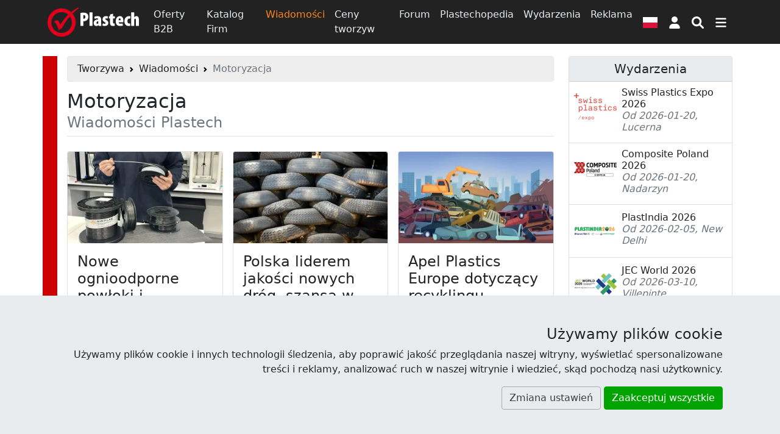

--- FILE ---
content_type: text/html; charset=UTF-8
request_url: https://www.plastech.pl/wiadomosci/tag/motoryzacja-43?page=5
body_size: 20683
content:
<!DOCTYPE html><html lang="pl">
<head>
    <meta charset="UTF-8">
    <meta http-equiv="X-UA-Compatible" content="IE=edge" >
    <meta name="viewport" content="width=device-width, initial-scale=1" >
    <meta name="description" content="Motoryzacja - strona: 5/45 - codzienna porcja informacji z branży tworzyw sztucznych i opakowań. " >
    <meta name="robots" content="index,follow" >
    <meta name="author" content="Plastech" >
    <meta name="referrer" content="unsafe-url" >
    <meta name="host" content="https://www.plastech.pl" >    <title>Motoryzacja - strona: 5/45 - Wiadomości - Wortal Plastech</title>
    <link href="https://s1.plastech.pl/bootstrap5/dist/main.css?3" media="screen, print" rel="stylesheet" type="text/css" >
    <link href="https://www.plastech.pl/wiadomosci/tag/motoryzacja-43?page=6" rel="next" >
    <link href="https://www.plastech.pl/wiadomosci/tag/motoryzacja-43?page=5" rel="canonical" >
    <link href="https://www.plastech.pl/wiadomosci/tag/motoryzacja-43?page=4" rel="prev" >
    <link href="https://s1.plastech.pl/images/favicon.ico" rel="shortcut icon" >
    <link href="https://www.plastech.pl/news/rss" rel="alternate" type="application/rss+xml" title="Plastech - Wiadomości" >
    <link href="https://www.plastech.pl/b2b/rss" rel="alternate" type="application/rss+xml" title="Plastech - Oferty B2B" >
    <link rel="preload" href="https://s1.plastech.pl/bootstrap5/dist/webfonts.css?8" as="style" onload="this.onload=null;this.rel='stylesheet'">
    <noscript><link rel="stylesheet" href="https://s1.plastech.pl/bootstrap5/dist/webfonts.css?8"></noscript>
    
    <script>var $host_plastech=window.location.protocol+"//"+window.location.host;if("www.plastech.biz"==window.location.host){$parts=window.location.pathname.split("/");var $searchLang=["en","de"];void 0!==$parts[1]&&$searchLang.indexOf($parts[1])>=0&&($host_plastech+="/"+$parts[1])} </script>
    <style>
        svg.ic {width: 1.25em; height: 1.25em; fill:#fff;}
        svg.ic:hover {fill: #f88717}
        svg.msoc {width: 2em; height: 2em; fill:#fff;}
        svg.msoc:hover {fill: #f88717}
        a.social {border-radius: 100%; margin-right: .5em; }
        a.social svg{fill: #fff; width: 2.5em; height: 2.5em; padding: .5em;}
        @media print {
         .grecaptcha-badge, #banner1, #banner2{display:none!important;}
        }
    </style>
</head>
<body>

<header id="headtop" class="bg-dark d-print-none">
    <div class="container-md container-fluid px-0 px-sm-2">
        <!-- BAN[:2:] -->    </div>
</header>
<nav class="navbar navbar-dark bg-dark sticky-top navbar-expand-md p-1 flex-column d-print-none">
    <div class="container">
        <a class="navbar-brand p-0" href="https://www.plastech.pl" aria-label="Plastech">
            <svg xmlns="http://www.w3.org/2000/svg" width="150px" height="48px" viewBox="0 0 150 48" role="img">
<title>Plastech</title>
<path fill="#fff" d="M53.917,9.173c1.281-0.255,3.042-0.417,4.739-0.417c2.722,0,4.804,0.321,6.34,1.698
	c1.377,1.185,1.954,3.042,1.954,4.835c0,2.498-0.801,4.291-2.05,5.54c-1.409,1.345-3.65,1.921-5.315,1.921c-0.225,0-0.481,0-0.737,0
	v7.686h-4.931V9.173z M58.848,18.748c0.192,0.032,0.384,0.032,0.577,0.032c1.986,0,2.626-1.473,2.626-3.042
	c0-1.729-0.705-3.01-2.306-3.01c-0.32,0-0.673,0.064-0.897,0.16V18.748z"/>
<path fill="#fff" d="M68.869,8.277h4.963v22.158h-4.963V8.277z"/>
<path fill="#fff" d="M88.112,26.816c0,1.281,0.064,2.53,0.257,3.619H83.95l-0.256-1.506h-0.064
	c-0.929,1.216-2.209,1.761-3.618,1.761c-2.498,0-4.323-2.081-4.323-4.898c0-4.228,3.843-5.892,7.396-5.925v-0.288
	c0-0.864-0.801-1.537-2.081-1.537c-1.377,0-2.434,0.352-3.458,0.96l-0.865-3.299c0.96-0.512,2.946-1.281,5.412-1.281
	c5.476,0,6.02,3.907,6.02,6.948V26.816z M83.245,22.974c-1.441,0.032-2.914,0.608-2.914,2.274c0,1.343,0.801,1.856,1.345,1.856
	c0.513,0,1.185-0.225,1.473-0.928c0.064-0.16,0.096-0.383,0.096-0.641V22.974z"/>
<path fill="#fff" d="M90.832,26.145c0.64,0.384,1.89,0.832,2.977,0.832c0.929,0,1.442-0.32,1.442-1.025
	c0-0.672-0.48-1.024-1.761-1.728c-2.786-1.505-3.202-3.266-3.202-4.546c0-2.946,2.082-5.252,5.539-5.252
	c1.345,0,2.434,0.29,3.362,0.705l-0.769,3.587c-0.607-0.321-1.376-0.609-2.241-0.609c-0.96,0-1.377,0.48-1.377,1.057
	c0,0.544,0.353,0.864,1.793,1.665c2.529,1.376,3.139,3.105,3.139,4.707c0,3.267-2.37,5.092-5.925,5.092
	c-1.375,0-3.041-0.353-3.778-0.897L90.832,26.145z"/>
<path fill="#fff" d="M107.481,10.422v4.259h3.105v3.459h-3.105v6.276c0,1.729,0.768,2.145,1.568,2.145
	c0.417,0,0.737-0.031,1.153-0.096v3.875c-0.64,0.16-1.665,0.289-2.881,0.289c-1.313,0-2.465-0.289-3.298-1.025
	c-0.961-0.865-1.505-2.146-1.505-4.739V18.14h-1.824v-3.459h1.824v-2.817L107.481,10.422z"/>
<path fill="#fff" d="M116.733,24.607c0.064,1.44,1.282,2.305,3.171,2.305c1.249,0,2.337-0.256,3.169-0.512l0.608,3.522
	c-1.153,0.417-2.946,0.705-4.674,0.705c-4.515,0-7.045-2.722-7.045-7.686c0-5.379,3.009-8.518,6.725-8.518
	c3.458,0,5.731,2.37,5.731,7.653c0,1.345-0.063,2.049-0.16,2.53H116.733z M119.968,21.182c0-1.537-0.256-3.203-1.537-3.203
	c-1.249,0-1.698,1.857-1.698,3.203H119.968z"/>
<path fill="#fff" d="M135.848,30.21c-0.383,0.16-1.473,0.417-2.721,0.417c-4.226,0-6.949-2.755-6.949-7.878
	c0-5.027,3.106-8.261,7.654-8.261c1.056,0,1.952,0.225,2.336,0.384l-0.577,3.843c-0.352-0.097-0.832-0.225-1.473-0.225
	c-1.825,0-3.042,1.473-3.042,4.066c0,2.499,1.121,4.067,2.946,4.067c0.576,0,1.057-0.096,1.473-0.289L135.848,30.21z"/>
<path fill="#fff" d="M137.288,8.277h4.964v8.037h0.063c0.384-0.544,0.832-0.96,1.376-1.313c0.609-0.352,1.409-0.577,2.146-0.577
	c3.266,0,4.163,2.851,4.163,6.854v9.158h-4.963v-9.319c0-1.345-0.224-2.529-1.312-2.529c-0.514,0-0.993,0.225-1.281,1.057
	c-0.065,0.224-0.192,0.832-0.192,1.185v9.606h-4.964V8.277z"/>
<path fill-rule="evenodd" clip-rule="evenodd" fill="#E1001A" d="M45.07,6.482c1.073-1.01,5.169-4.044,6.085-4.728L50.21,0.142
	c-1.096,0.595-5.505,3.404-6.699,4.273c-1.193,0.869-4.861,3.429-4.861,3.429c-4.133-3.881-9.469-6.059-15.553-6.059
	C10.376,1.785,0,12.196,0,24.964c0,12.766,10.376,23.178,23.097,23.178c12.722,0,23.097-10.412,23.097-23.178
	c0-5.689-1.84-10.661-5.251-14.702C41.899,9.236,44.024,7.468,45.07,6.482z M39.994,24.964c0,9.398-7.591,17.067-16.896,17.067
	c-9.307,0-16.897-7.668-16.897-17.067c0-9.402,7.591-17.068,16.897-17.068c4.244,0,7.917,1.459,10.89,4.085
	C28.082,17.96,23.864,23.548,20.969,28.45l-0.817-1.848c-1.654-3.679-3.146-5.52-4.476-5.52c-1.6,0-3.343,1.011-5.24,3.04
	c1.122,0.37,2.139,1.146,3.038,2.326c0.908,1.174,1.888,3.014,2.939,5.494l0.737,1.687c0.771,1.886,1.276,3.256,1.501,4.095
	c0.575-0.559,1.67-1.408,3.289-2.534l1.949-1.316c1.547-3.266,3.911-7.2,7.091-11.8c1.804-2.605,3.777-4.802,5.715-7.131
	C38.832,17.8,39.994,21.12,39.994,24.964z"/>
</svg>        </a>
        <div class="collapse navbar-collapse">
            <div class="navbar-nav">
                <a class="nav-link " href="/oferty-b2b">Oferty B2B</a>
                <a class="nav-link " href="/katalog-firm">Katalog Firm</a>
                <a class="nav-link active " aria-current="page" href="/wiadomosci">Wiadomości</a>
                <a class="nav-link d-none d-lg-block" href="/ceny-tworzyw">Ceny tworzyw</a>
                <a class="nav-link d-none d-lg-block" href="/forum-plastech">Forum</a>
                <a class="nav-link d-none d-lg-block" href="/plastechopedia/popularne">Plastechopedia</a>
                <a class="nav-link d-none d-xl-block" href="/targi-wydarzenia">Wydarzenia</a>
                <a class="nav-link d-none d-xxl-block" href="/oferty-pracy/najnowsze">Oferty Pracy</a>
                <a class="nav-link d-none d-xl-block" href="https://www.plastech.pl/advertising">Reklama</a>
            </div>
        </div>
        <button type="button" class="btn px-2" data-bs-toggle="modal" data-bs-target="#FlagModal" aria-label="Wersja językowa">
            <svg xmlns="http://www.w3.org/2000/svg" id="fis-pl" viewBox="0 0 640 480" width="24px" height="18px">
                <g fill-rule="evenodd">
                    <path fill="#fff" d="M640 480H0V0h640z"/>
                    <path fill="#dc143c" d="M640 480H0V240h640z"/>
                </g>
            </svg>
        </button>
            <a id="userProfil" class="btn px-2" style="position: relative" role="button" href="https://www.plastech.pl/user/login">
            <svg class="ic" xmlns="http://www.w3.org/2000/svg" viewBox="0 0 448 512" ><path d="M224 256c70.7 0 128-57.31 128-128s-57.3-128-128-128C153.3 0 96 57.31 96 128S153.3 256 224 256zM274.7 304H173.3C77.61 304 0 381.6 0 477.3c0 19.14 15.52 34.67 34.66 34.67h378.7C432.5 512 448 496.5 448 477.3C448 381.6 370.4 304 274.7 304z"/></svg>
        <span class="visually-hidden"> Logowanie </span>
    </a>


        <button type="button" class="btn px-2" name="nsearch" data-bs-toggle="collapse" data-bs-target="#topmenu" aria-label="Wyszukiwarka">
            <svg class="ic" xmlns="http://www.w3.org/2000/svg" viewBox="0 0 512 512"><path d="M500.3 443.7l-119.7-119.7c27.22-40.41 40.65-90.9 33.46-144.7C401.8 87.79 326.8 13.32 235.2 1.723C99.01-15.51-15.51 99.01 1.724 235.2c11.6 91.64 86.08 166.7 177.6 178.9c53.8 7.189 104.3-6.236 144.7-33.46l119.7 119.7c15.62 15.62 40.95 15.62 56.57 0C515.9 484.7 515.9 459.3 500.3 443.7zM79.1 208c0-70.58 57.42-128 128-128s128 57.42 128 128c0 70.58-57.42 128-128 128S79.1 278.6 79.1 208z"/></svg>
        </button>
        <button type="button" class="btn px-2" data-bs-toggle="collapse" data-bs-target="#topmenu" aria-controls="topmenu" aria-expanded="false" aria-label="Przełącz nawigację">
            <svg class="ic" xmlns="http://www.w3.org/2000/svg" viewBox="0 0 448 512"><path d="M0 96C0 78.33 14.33 64 32 64H416C433.7 64 448 78.33 448 96C448 113.7 433.7 128 416 128H32C14.33 128 0 113.7 0 96zM0 256C0 238.3 14.33 224 32 224H416C433.7 224 448 238.3 448 256C448 273.7 433.7 288 416 288H32C14.33 288 0 273.7 0 256zM416 448H32C14.33 448 0 433.7 0 416C0 398.3 14.33 384 32 384H416C433.7 384 448 398.3 448 416C448 433.7 433.7 448 416 448z"/></svg>
        </button>
    </div>
    <div class="container">
        <div class="navbar navbar-collapse navbar-dark bg-dark p-0">
                <div class="collapse navbar-nav-scroll w-100" id="topmenu">
                    <form class="my-3" id="formSearch" action="/temat/lista" method="get">
                        <div class="input-group align-content-center">
                            <input type="text" class="form-control" autocomplete="off" name="query" id="query"
                                   placeholder="Szukaj">
                            <input type="hidden" value="3" name="dzial">
                            <button class="btn btn-primary" name="msearch" type="submit">
                                <svg class="ic" xmlns="http://www.w3.org/2000/svg" viewBox="0 0 512 512"><path d="M500.3 443.7l-119.7-119.7c27.22-40.41 40.65-90.9 33.46-144.7C401.8 87.79 326.8 13.32 235.2 1.723C99.01-15.51-15.51 99.01 1.724 235.2c11.6 91.64 86.08 166.7 177.6 178.9c53.8 7.189 104.3-6.236 144.7-33.46l119.7 119.7c15.62 15.62 40.95 15.62 56.57 0C515.9 484.7 515.9 459.3 500.3 443.7zM79.1 208c0-70.58 57.42-128 128-128s128 57.42 128 128c0 70.58-57.42 128-128 128S79.1 278.6 79.1 208z"/></svg>
                            </button>
                        </div>
                    </form>
                    <div class="navbar-nav flex-column">
                        <div class="row g-3 row-cols-2 row-cols-md-4">
                            <div class="col">
                                <a class="nav-link " href="/oferty-b2b"><h4>Oferty B2B</h4></a>
                                <a class="nav-link py-1" href="/oferty-b2b/kategoria/Tworzywa-sztuczne-39">Giełda tworzyw</a>
                                <a class="nav-link py-1" href="/oferty-b2b/kategoria/Wtryskarki-9">Wtryskarki</a>
                                <a class="nav-link py-1" href="/oferty-b2b/kategoria/Mlyny-kruszarki-124">Młyny</a>
                                <a class="nav-link py-1 " href="/oferty-b2b/najnowsze-oferty">Najnowsze oferty</a>
                            </div>
                            <div class="col">
                                <a class="nav-link " href="/katalog-firm"><h4>Katalog Firm</h4></a>
                                <a class="nav-link py-1 " href="/katalog-firm/az">Firmy alfabetycznie</a>
                                <a class="nav-link py-1 " href="/katalog-firm/najnowsze-firmy">Najnowsze firmy</a>
                            </div>
                            <div class="col">
                                <a class="nav-link " href="/wiadomosci"><h4>Wiadomości</h4></a>
                                <a class="nav-link py-1 " href="/plastechtv">Plastech TV</a>
                                <a class="nav-link py-1 " href="/targi-wydarzenia">Wydarzenia</a>
                                <a class="nav-link py-1 " href="/targi-wydarzenia/fotoraporty">Fotoraporty</a>
                            </div>
                            <div class="col">
                                <a class="nav-link " href="/ceny-tworzyw"><h4>Ceny tworzyw</h4></a>
                                <a class="nav-link py-1 " href="/ceny-tworzyw/trendy">Porównaj ceny</a>
                            </div>
                            <div class="col">
                                <a class="nav-link " href="/forum-plastech"><h4>Forum</h4></a>
                                <a class="nav-link py-1 " href="/forum-plastech/najnowsze">Najnowsze wątki</a>
                                <a class="nav-link py-1 " href="/forum-plastech/nowe-posty">Nieprzeczytane</a>
                                <a class="nav-link py-1 " href="/forum-plastech/ranking">Ranking</a>
                            </div>
                            <div class="col">
                                <a class="nav-link " href="/plastechopedia/popularne"><h4>Plastechopedia</h4></a>
                                <a class="nav-link py-1 h4" href="/oferty-pracy/najnowsze">Oferty Pracy</a>
                            </div>
                            <div class="col">
                                <a class="nav-link " href="https://www.plastech.pl/advertising"><h4>Reklama</h4></a>
                                <a class="nav-link py-1 " href="https://www.plastech.pl/advertising/zaufali_nam">Przyłącz się do nas</a>
                                <a class="nav-link py-1 " href="https://www.plastech.pl/cart">Zamów reklamę</a>
                                <a class="nav-link py-1 " href="https://www.plastech.pl/aboutus/statistics2">Profil użytkowników</a>
                            </div>
                            <div class="col">
                                <a class="nav-link " href="https://www.plastech.pl/aboutus/contact"><h4>Kontakt</h4></a>
                                <a class="nav-link py-1 " href="https://www.plastech.pl/aboutus">O nas</a>
                                <a class="nav-link py-1 " href="https://www.plastech.pl/aboutus/collab">Współpraca medialna</a>
                                <a class="nav-link py-1 " href="https://www.plastech.pl/aboutus/logo">Do ściągnięcia</a>
                            </div>
                        </div>
                    </div>
                    <hr>
                    <div class="d-flex flex-wrap justify-content-between gap-3 mb-1 align-items-center">
                        <nav class="nav">
        <a class="nav-link plastics active" title="Tworzywa sztuczne"
           href="/tworzywa" aria-current="page">
            <span class="d-none d-md-block">Tworzywa</span>
                        <svg class="iko-plastics" xmlns="http://www.w3.org/2000/svg" width="48px" height="48px" viewBox="0 0 64 64">
                <g id="plastics">
                    <rect x="26.268" y="17.492" width="3.735" height="11.767"/>
                    <rect x="38.11" y="35.006" transform="matrix(0.6757 -0.7372 0.7372 0.6757 -19.4464 43.5595)" width="3.353" height="17.753"/>
                    <rect x="16.308" y="35.689" transform="matrix(-0.6592 -0.752 0.752 -0.6592 -1.9622 83.9779)" width="3.481" height="13.488"/>
                    <circle cx="28.134" cy="35.24" r="6.218"/>
                    <circle cx="28.138" cy="11.483" r="11.483"/>
                    <circle cx="10.308" cy="48.187" r="7.736"/>
                    <path d="M49.376,39.896c6.657,0,12.052,5.396,12.052,12.054c0,6.655-5.395,12.05-12.052,12.05c-6.651,0-12.047-5.395-12.047-12.05 C37.329,45.293,42.725,39.896,49.376,39.896z"/>
                </g>
            </svg>
                        </a>
        <a class="nav-link rubber" title="Guma i kauczuk"
           href="/guma-i-kauczuki" >
            <span class="d-none d-md-block">Guma</span>
                                        <svg class="iko-rubber" xmlns="http://www.w3.org/2000/svg" width="48px" height="48px" viewBox="0 0 64 64">
                                <g id="rubber">
                                <path d="M41.629,0C39,0.214,36.198,0.596,33.518,0.793c-1.435,0.106-2.879,0.281-4.136-0.055C33.264,0.294,37.535,0.237,41.629,0z
                                "/>
                                <path d="M39.759,0.399c0.185,0.133-0.259,0.141-0.454,0.226c-0.199,0.084-0.427,0.197-0.628,0.284
                                c-0.419,0.189-0.892,0.646-1.247,0.679c-1.656,0.165-3.486,0.309-5.272,0.625c-1.739,0.305-3.431,0.579-4.877,0.961
                                c-0.61-0.237-1.133-0.564-1.755-0.794C29.827,1.28,34.742,0.79,39.759,0.399z"/>
                                <path d="M28.983,1.306c-1.096,0.084-2.066,0.392-3.118,0.566c-0.321,0.052-0.728,0.171-1.022,0.171
                                c-0.233,0-0.468-0.126-0.735-0.171c-1.797-0.295-3.662-0.282-5.727-0.284c1.914-0.789,4.921-0.862,7.768-0.736
                                c0.768,0.034,1.564,0.09,2.269,0.226C28.608,1.116,28.882,1.154,28.983,1.306z"/>
                                <path d="M22.236,7.598c-1.257,0.651-2.607,1.209-3.911,1.815c-1.995-0.992-4.123-1.852-7.034-1.926
                                c0.588-0.962,1.309-1.795,2.098-2.552C17.187,4.974,19.961,6.036,22.236,7.598z"/>
                                <path d="M32.955,6.011c0.281,0.042-0.122,0.215-0.116,0.342c-0.527,0.929-1.137,1.774-1.588,2.778
                                c-3.892,0.38-6.937,1.609-9.979,2.835c-0.613-0.379-1.072-0.902-1.643-1.361c-0.18-0.142-0.355-0.276-0.51-0.454
                                C23.238,8.284,27.647,6.699,32.955,6.011z"/>
                                <path d="M17.473,19.847c-1.172,0.793-2.296,1.635-3.4,2.494c-2.19-1.498-4.55-2.822-7.83-3.231
                                c0.298-1.482,0.744-2.812,1.249-4.084c2.213,0.101,4.164,0.932,5.728,1.703C14.884,17.545,16.306,18.708,17.473,19.847z"/>
                                <path d="M27.962,17.691c0.18,0.101,0.027,0.38,0,0.508c-0.25,1.155-0.663,2.718-0.795,4.085c-2.634,0.361-4.847,1.237-6.803,2.269
                                c-0.856,0.452-1.781,0.839-2.496,1.474c-0.957-0.838-1.881-1.708-2.72-2.665C18.784,20.839,22.689,18.58,27.962,17.691z"/>
                                <path d="M16.28,35.044c-0.845,0.949-1.821,1.771-2.721,2.669c-1.031-0.531-2.028-1.115-3.063-1.705
                                c-0.715-0.41-1.576-0.783-2.437-1.132c-0.933-0.383-2.1-0.646-3.344-0.851c-0.067-1.708-0.049-3.383,0.055-5.049
                                C9.796,29.811,13.003,32.462,16.28,35.044z"/>
                                <path d="M26.261,32.945c0.225,0.099,0.101,0.408,0.118,0.566c0.123,1.385,0.047,3.238,0.281,4.539
                                c-3.537,0.432-6.046,1.893-8.392,3.514c-1.133-0.907-2.335-1.748-3.405-2.719C18.08,36.29,21.267,33.718,26.261,32.945z"/>
                                <path d="M6.13,44.457c5.178,0.889,8.999,3.141,12.933,5.273c-0.718,0.686-1.379,1.43-2.216,1.982
                                c-2.936-1.26-5.844-2.543-9.522-3.059C6.879,47.301,6.416,45.971,6.13,44.457z"/>
                                <path d="M28.475,48.257c0.251,0.147,0.259,0.5,0.339,0.734c0.334,0.993,0.777,2.243,1.191,3.235
                                c-1.961,0.131-3.727,0.646-5.334,1.244c-0.295,0.112-0.75,0.32-1.129,0.512c-0.38,0.192-0.757,0.553-1.08,0.567
                                c-0.551,0.022-1.503-0.731-1.986-0.967c-0.725-0.343-1.327-0.603-1.925-0.959C21.197,50.508,24.232,48.783,28.475,48.257z"/>
                                <path d="M10.838,56.023c-0.008-0.049,0.023-0.053,0.056-0.053c5.094,0.668,9.325,2.206,13.723,3.572
                                c-0.125,0.256-0.513,0.361-0.848,0.564c-0.282,0.174-0.587,0.479-0.852,0.508c-0.258,0.037-0.722-0.221-1.19-0.334
                                c-1.144-0.293-2.513-0.551-3.632-0.795c-1.173-0.264-2.378-0.512-3.74-0.688c-0.455-0.056-1.049,0.01-1.362-0.109
                                c-0.288-0.109-0.847-0.947-1.076-1.25C11.453,56.828,11.139,56.389,10.838,56.023z"/>
                                <path d="M35.841,61.24c-1.796-0.074-4.311,0.299-6.349,0.685c-0.239,0.048-0.442,0.168-0.622,0.168
                                c-0.329,0-0.743-0.155-1.08-0.229c-1.031-0.205-2.011-0.515-3.062-0.733c0.167-0.219,0.495-0.305,0.737-0.395
                                c2.316-0.894,4.993-1.709,8.225-1.816C34.396,59.701,35.125,60.467,35.841,61.24z"/>
                                <path d="M18.096,62.432c4.093,0.188,8.274,0.77,12.478,1.025c-2.714-0.033-5.713-0.18-8.448-0.339
                                C20.571,63.018,19.21,62.932,18.096,62.432z"/>
                                <path d="M39.589,63.507c-3.667,0.155-7.65,0.229-10.887-0.337c1.794-0.271,4.081-0.591,6.231-0.738
                                c0.725-0.045,1.664-0.218,2.383-0.057c0.34,0.08,0.707,0.443,1.08,0.627C38.818,63.207,39.193,63.364,39.589,63.507z"/>
                                <path d="M41.4,63.965c-1.114,0.113-2.308-0.086-3.629-0.057C38.917,63.766,40.244,63.932,41.4,63.965z"/>
                                <path d="M43.498,0.852c3.371-0.013,5.924,1.906,7.83,3.914c0.227,0.241,0.398,0.564,0.623,0.85
                                c0.218,0.289,0.486,0.51,0.679,0.793c1.127,1.661,2.339,3.76,3.124,5.671c0.57,1.401,0.989,2.852,1.469,4.422
                                c1.319,4.292,2.103,9.915,2.103,15.425c0,5.856-0.714,10.964-2.048,15.534c-0.733,2.54-1.633,5.048-2.891,7.262
                                c-0.091,0.16-0.129,0.35-0.223,0.508c-0.164,0.287-0.367,0.554-0.568,0.908c-0.582,1.034-1.361,2.012-2.154,2.951
                                c-1.711,2.02-4.256,4.053-7.545,4.135c-3.078,0.082-5.961-1.771-7.764-3.853c-2.354-2.707-4.008-5.819-5.275-9.412
                                c-0.765-2.172-1.322-4.47-1.815-6.978c-1.242-6.325-1.42-14.728-0.115-21.491c0.318-1.632,0.636-3.301,1.079-4.763
                                c1.774-5.887,4.235-11.267,8.958-14.459C40.182,1.447,41.874,0.857,43.498,0.852z M51.381,43.744
                                c0.383-1.083,0.625-2.307,0.908-3.532c1.546-6.794,0.943-16.2-1.248-21.458c-0.299-0.719-0.57-1.341-0.854-1.867
                                c-0.859-1.618-1.674-2.787-2.891-3.798c-0.599-0.499-0.915-0.711-1.643-0.931c-0.536-0.164-1.481-0.265-2.043-0.133
                                c-0.327,0.076-0.838,0.141-1.247,0.332c-0.563,0.263-1.3,0.964-1.757,1.401c-0.27,0.258-0.432,0.603-0.682,0.931
                                c-0.125,0.164-0.285,0.25-0.398,0.399c-0.353,0.482-0.623,1.01-0.905,1.535c-0.315,0.589-0.481,1.11-0.733,1.732
                                c-0.08,0.193-0.218,0.351-0.287,0.534c-0.467,1.205-0.729,2.379-1.078,3.797c-0.623,2.55-0.963,5.713-0.963,8.861
                                c0,6.604,1.239,11.727,3.402,15.73c0.503,0.93,1.227,1.858,1.928,2.531c0.846,0.817,1.898,1.568,3.346,1.601
                                c2.008,0.042,2.965-1.123,4.136-2.063C49.499,47.811,50.585,46.008,51.381,43.744z"/>
                                </g>
                            </svg>
                                        </a>
        <a class="nav-link composites" title="Kompozyty i materiały kompozytowe"
           href="/kompozyty" >
            <span class="d-none d-md-block">Kompozyty</span>
                                    <svg class="iko-composites" xmlns="http://www.w3.org/2000/svg" width="48px" height="48px" viewBox="0 0 64 64">
                            <g id="composites">
                                <path fill="none" d="M40.66,40.391c0.552-0.494,1.125-0.961,1.732-1.383l11.765,20.014l2.532-2.246l-9.157-29.107
                                c-0.208-0.651-0.074-1.202,0.558-1.777l7.52-6.799c1.317-1.193,5.807-6.635,3.684-8.509c-0.184-0.268-0.633-0.401-1.303-0.401
                                c-1.901,0-4.956,1.438-8.079,3.85L49.76,14.1l-1.265,1.138l-2.938,2.612l-3.199,2.881c-0.637,0.569-1.252,0.689-1.976,0.501
                                L8.026,12.995l-2.492,2.247l19.054,9.093c-0.632,0.426-1.242,0.895-1.843,1.379l15.292,4.322L40.66,40.391z"/>
                                <path d="M62.27,7.968c-1.164-1.031-2.609-1.508-4.28-1.508c-1.753,0-3.58,0.469-5.552,1.449c-1.94,0.965-3.683,1.92-5.209,3.257
                                h-0.076c-0.299,0-1.226,1.064-2.828,2.508c-1.6,1.441-2.939,2.659-4.021,3.698L7.953,9.071c-0.773-0.2-1.448,0.005-1.971,0.473
                                l-5.401,4.824c-0.486,0.434-0.65,0.938-0.555,1.577c0.086,0.633,0.444,1.075,1.079,1.374l17.639,8.371l0.882-0.859l3.119,0.883
                                c0.602-0.484,1.211-0.953,1.843-1.379L5.534,15.241l2.492-2.247l32.354,8.238c0.724,0.188,1.338,0.068,1.976-0.501l3.199-2.881
                                l2.938-2.612l1.265-1.138l0.151-0.068c3.123-2.412,6.178-3.85,8.079-3.85c0.67,0,1.119,0.133,1.303,0.401
                                c2.123,1.875-2.365,7.316-3.684,8.509l-7.52,6.799c-0.632,0.575-0.765,1.125-0.559,1.777l9.158,29.107l-2.533,2.246L42.393,39.008
                                c-0.607,0.422-1.181,0.889-1.732,1.383l1.568,6.188l9.66,16.43c0.334,0.574,0.821,0.891,1.523,0.975
                                c0.714,0.084,1.265-0.137,1.748-0.574l5.329-4.79c0.558-0.5,0.772-1.079,0.558-1.771l-9.236-29.113l6.701-6.029
                                c1.154-1.038,2.434-2.438,3.729-4.559c0.646-1.064,1.128-2.108,1.451-3.149C64.323,11.959,64.048,9.548,62.27,7.968z"/>
                                <path d="M44.859,46.755l-1.651-6.879l-2.76-11.51l-16.883-5.004l-3.443-1.023l-0.991,0.939L4.738,36.932l4.943,20.615
                                l20.329,6.029l15.383-14.594L44.859,46.755z M28.93,59.072l-15.89-4.713L9.176,38.245l11.251-10.669l0.774-0.734l2.691,0.795
                                l13.197,3.915l2.157,8.996l1.291,5.378l0.417,1.742L28.93,59.072z"/>
                            </g>
                        </svg>
                                </a>
        <a class="nav-link dyes" title="Barwniki i dodatki do tworzyw sztucznych"
           href="/barwniki-i-dodatki" >
            <span class="d-none d-md-block">Dodatki</span>
                                        <svg class="iko-dyes" xmlns="http://www.w3.org/2000/svg" width="48px" height="48px" viewBox="0 0 64 64">
                                <g id="dyes">
                                    <path d="M58.451,46.475L43,20.961V0h-4v22.06l15.753,26.478c1.267,2.223,1.479,4.854,0.093,7.01C53.443,57.73,51.154,59,48.411,59
                                    H15.967c-2.742,0-5.315-1.27-6.717-3.453c-1.39-2.164-1.578-4.839-0.306-7.053L24,22.06V0h-5v20.961L4.744,46.475
                                    c-2.049,3.565-1.754,8.202,0.48,11.672C7.44,61.593,11.672,64,15.972,64h32.446c4.299,0,7.932-2.407,10.148-5.854
                                    C60.794,54.674,60.494,50.039,58.451,46.475z"/>
                                    <path d="M36.366,49.41c0.901,3.158,4.19,4.984,7.353,4.079c3.161-0.897,4.989-4.196,4.079-7.354
			                        c-0.901-3.156-4.19-4.98-7.354-4.084C37.29,42.955,35.464,46.247,36.366,49.41z"/>
                                    <circle cx="22.255" cy="47.768" r="5.949"/>
                                    <path d="M33.587,38.479c2.704-0.769,4.269-3.592,3.49-6.288c-0.771-2.697-3.577-4.261-6.287-3.496
			                        c-2.698,0.776-4.26,3.591-3.487,6.295C28.072,37.691,30.889,39.251,33.587,38.479z"/>
                                </g>
                            </svg>
                                        </a>
        <a class="nav-link bioplastics" title="Biotworzywa"
           href="/biotworzywa" >
            <span class="d-none d-md-block">Biotworzywa</span>
                                    <svg class="iko-bioplastics" xmlns="http://www.w3.org/2000/svg" width="48px" height="48px" viewBox="0 0 64 64">
                            <g id="bioplastics">
                                <path d="M59.712,15.995L31.997,0L4.284,16v32l27.713,16l27.719-16L59.712,15.995z M31.997,59.234l-7.689-4.438
                                c0.299-4.08,1.324-7.354,1.324-7.354c4.369-0.252,11.586-1.454,14.771-6.707c4.234-6.98-0.571-16.254,6.123-24.727
                                c1.568-1.972-19.571,1.872-27.076,12.109c-5.53,7.558-2.034,14.374-0.645,16.861c4.61-15.54,19.186-21.266,19.186-21.266
                                S22.91,37.572,21.065,52.922L8.411,45.617V18.38L31.997,4.765l23.59,13.615l0.004,27.237L31.997,59.234z"/>
                            </g>
                        </svg>
                                    </a>
</nav>





                        <div class="nav">
                            <a href="https://www.facebook.com/Plastech" class="nav-link p-3" rel="external">
                                <svg class="msoc" xmlns="http://www.w3.org/2000/svg" viewBox="0 0 448 512"><path d="M400 32H48A48 48 0 0 0 0 80v352a48 48 0 0 0 48 48h137.25V327.69h-63V256h63v-54.64c0-62.15 37-96.48 93.67-96.48 27.14 0 55.52 4.84 55.52 4.84v61h-31.27c-30.81 0-40.42 19.12-40.42 38.73V256h68.78l-11 71.69h-57.78V480H400a48 48 0 0 0 48-48V80a48 48 0 0 0-48-48z"/></svg>
                            </a>
                            <a href="https://www.linkedin.com/company/plastech-pl" class="nav-link p-3" rel="external">
                                <svg class="msoc" xmlns="http://www.w3.org/2000/svg" viewBox="0 0 448 512"><path d="M416 32H31.9C14.3 32 0 46.5 0 64.3v383.4C0 465.5 14.3 480 31.9 480H416c17.6 0 32-14.5 32-32.3V64.3c0-17.8-14.4-32.3-32-32.3zM135.4 416H69V202.2h66.5V416zm-33.2-243c-21.3 0-38.5-17.3-38.5-38.5S80.9 96 102.2 96c21.2 0 38.5 17.3 38.5 38.5 0 21.3-17.2 38.5-38.5 38.5zm282.1 243h-66.4V312c0-24.8-.5-56.7-34.5-56.7-34.6 0-39.9 27-39.9 54.9V416h-66.4V202.2h63.7v29.2h.9c8.9-16.8 30.6-34.5 62.9-34.5 67.2 0 79.7 44.3 79.7 101.9V416z"/></svg>
                            </a>
                            <a href="https://www.youtube.com/plastechtv" class="nav-link p-3" rel="external">
                                <svg class="msoc" xmlns="http://www.w3.org/2000/svg" viewBox="0 0 448 512"><path d="M186.8 202.1l95.2 54.1-95.2 54.1V202.1zM448 80v352c0 26.5-21.5 48-48 48H48c-26.5 0-48-21.5-48-48V80c0-26.5 21.5-48 48-48h352c26.5 0 48 21.5 48 48zm-42 176.3s0-59.6-7.6-88.2c-4.2-15.8-16.5-28.2-32.2-32.4C337.9 128 224 128 224 128s-113.9 0-142.2 7.7c-15.7 4.2-28 16.6-32.2 32.4-7.6 28.5-7.6 88.2-7.6 88.2s0 59.6 7.6 88.2c4.2 15.8 16.5 27.7 32.2 31.9C110.1 384 224 384 224 384s113.9 0 142.2-7.7c15.7-4.2 28-16.1 32.2-31.9 7.6-28.5 7.6-88.1 7.6-88.1z"/></svg>
                            </a>
                            <a href="https://twitter.com/Plastech_pl" class="nav-link p-3" rel="external">
                                <svg class="msoc" xmlns="http://www.w3.org/2000/svg" viewBox="0 0 448 512"><path d="M400 32H48C21.5 32 0 53.5 0 80v352c0 26.5 21.5 48 48 48h352c26.5 0 48-21.5 48-48V80c0-26.5-21.5-48-48-48zm-48.9 158.8c.2 2.8.2 5.7.2 8.5 0 86.7-66 186.6-186.6 186.6-37.2 0-71.7-10.8-100.7-29.4 5.3.6 10.4.8 15.8.8 30.7 0 58.9-10.4 81.4-28-28.8-.6-53-19.5-61.3-45.5 10.1 1.5 19.2 1.5 29.6-1.2-30-6.1-52.5-32.5-52.5-64.4v-.8c8.7 4.9 18.9 7.9 29.6 8.3a65.447 65.447 0 0 1-29.2-54.6c0-12.2 3.2-23.4 8.9-33.1 32.3 39.8 80.8 65.8 135.2 68.6-9.3-44.5 24-80.6 64-80.6 18.9 0 35.9 7.9 47.9 20.7 14.8-2.8 29-8.3 41.6-15.8-4.9 15.2-15.2 28-28.8 36.1 13.2-1.4 26-5.1 37.8-10.2-8.9 13.1-20.1 24.7-32.9 34z"/></svg>
                            </a>
                        </div>
                    </div>
                </div>
            </div>
        </div>
</nav>
<main id="site">
    <!-- BAN[:14:] -->    <div class="container-md">
        <div class="row">
            <div class="col-lg-9 px-xxl-5 px-xl-3 plastics-br" id="content">
                <!-- BAN[:3:] --><nav class="d-print-none" aria-label="breadcrumb"><ol class="breadcrumb alert alert-secondary py-2"><li class="breadcrumb-item"><a href="https://www.plastech.pl/tworzywa" title="Tworzywa sztuczne">Tworzywa</a></li>   <li class="breadcrumb-item"><a href="/wiadomosci">Wiadomości</a></li>  <li class="breadcrumb-item active" aria-current="page">Motoryzacja</li></ol></nav>                <h1 class="border-bottom mb-4 pb-2 lh-1">
    Motoryzacja <br><small class="text-muted h3">Wiadomości Plastech</small>
</h1>

<div id="newslist" class="row row-cols-xl-3 row-cols-sm-2 row-cols-1 g-sm-3 g-1">
    <div class="col">
    <article class="card h-100" itemscope itemtype="http://schema.org/Article">
                        <img src='https://res.cloudinary.com/plast/image/upload/c_fill,d_default.png,dpr_auto,f_auto,g_auto:classic,h_186,q_auto,w_314/v1/plastech/images/news/20917/neocomp-2.jpg' alt='Nowe ognioodporne powłoki i kompozyty dla budownictwa i mobilności' class='card-img-top img-fluid' height='186' itemprop='image' width='314'>                    <div class="card-body">
            <h2 class="card-title h3" itemprop="name">
                <a class="stretched-link" href="/wiadomosci/Nowe-ognioodporne-powloki-i-kompozyty-dla-budownictwa-i-20917">
                    Nowe ognioodporne powłoki i kompozyty dla budownictwa i mobilności                </a>
            </h2>
            <p class="card-text"><span itemprop="description">Aimplas opracowuje zrównoważone powłoki ognioodporne i kompozyty, które zwiększają bezpieczeństwo w budownictwie oraz transporcie, wykorzystując innowacyjne technologie i ekologiczne procesy produkcji.</span></p>
        </div>
        <div class="card-footer small text-muted">
            <time itemprop="datePublished">
                2025-07-30            </time>
                    </div>
    </article>
</div><div class="col">
    <article class="card h-100" itemscope itemtype="http://schema.org/Article">
                        <img src='https://res.cloudinary.com/plast/image/upload/c_fill,d_default.png,dpr_auto,f_auto,g_auto:classic,h_186,q_auto,w_314/v1/plastech/images/news/20884/pexels-magda-ehlers-pexels-1301410.jpg' alt='Polska liderem jakości nowych dróg, szansa w zużytych oponach' class='card-img-top img-fluid' height='186' itemprop='image' width='314'>                    <div class="card-body">
            <h2 class="card-title h3" itemprop="name">
                <a class="stretched-link" href="/wiadomosci/Polska-liderem-jakosci-nowych-drog-szansa-w-zuzytych-20884">
                    Polska liderem jakości nowych dróg, szansa w zużytych oponach                </a>
            </h2>
            <p class="card-text"><span itemprop="description">Trwałe, o dużej przyczepności, odporne na temperatury, a przy budowie obciążone mniejszym śladem węglowym - takie są nowoczesne drogi. Technologie niezbędne do ich budowy wdrażają polscy inżynierowie, wykorzystując do tego surowce pochodzące z recyklingu. Zużyte opony, bo to one wzbogacają mieszanki asfaltowe, mogą nadal służyć bezpieczeństwu kierowców.</span></p>
        </div>
        <div class="card-footer small text-muted">
            <time itemprop="datePublished">
                2025-07-21            </time>
                    </div>
    </article>
</div><div class="col">
    <article class="card h-100" itemscope itemtype="http://schema.org/Article">
                        <img src='https://res.cloudinary.com/plast/image/upload/c_fill,d_default.png,dpr_auto,f_auto,g_auto:classic,h_186,q_auto,w_314/v1/plastech/images/news/20832/shutterstock-2249708769.jpg' alt='Apel Plastics Europe dotyczący recyklingu pojazdów wycofanych z eksploatacji' class='card-img-top img-fluid' height='186' itemprop='image' width='314'>                    <div class="card-body">
            <h2 class="card-title h3" itemprop="name">
                <a class="stretched-link" href="/wiadomosci/Apel-Plastics-Europe-dotyczacy-recyklingu-pojazdow-20832">
                    Apel Plastics Europe dotyczący recyklingu pojazdów wycofanych z eksploatacji                </a>
            </h2>
            <p class="card-text"><span itemprop="description">Przyjmując z zadowoleniem apel Parlamentu Europejskiego o ustanowienie celu  zawartości recyklatów w elementach z tworzyw sztucznych na poziomie 20% w nowych pojazdach, uważamy jednocześnie, że propozycja Komisji Europejskiej wynosząca 25% jest nie tylko możliwa do zrealizowania, ale także konieczna. </span></p>
        </div>
        <div class="card-footer small text-muted">
            <time itemprop="datePublished">
                2025-07-04            </time>
                    </div>
    </article>
</div><div class="col">
    <article class="card h-100" itemscope itemtype="http://schema.org/Article">
                        <img src='https://res.cloudinary.com/plast/image/upload/c_fill,d_default.png,dpr_auto,f_auto,g_auto:classic,h_186,q_auto,w_314/v1/plastech/images/news/20820/fiat-grande-panda-material-prasowy.jpg' alt='Marka Fiat wprowadza auto wyprodukowane z wykorzystaniem materiałów z recyklingu opakowań' class='card-img-top img-fluid' height='186' itemprop='image' width='314'>                    <div class="card-body">
            <h2 class="card-title h3" itemprop="name">
                <a class="stretched-link" href="/wiadomosci/Marka-Fiat-wprowadza-auto-wyprodukowane-z-wykorzystaniem-20820">
                    Marka Fiat wprowadza auto wyprodukowane z wykorzystaniem materiałów z recyklingu opakowań                </a>
            </h2>
            <p class="card-text"><span itemprop="description">Każdy model Fiat Grande Panda zawiera elementy wykonane z materiałów z recyklingu odpowiadające 140 kartonom po żywności płynnej, co pokazuje, że przetworzony polyAl może być stosowany w przemyśle motoryzacyjnym na szeroką skalę.</span></p>
        </div>
        <div class="card-footer small text-muted">
            <time itemprop="datePublished">
                2025-07-02            </time>
                    </div>
    </article>
</div><div class="col">
    <article class="card h-100" itemscope itemtype="http://schema.org/Article">
                        <img src='https://res.cloudinary.com/plast/image/upload/c_fill,d_default.png,dpr_auto,f_auto,g_auto:classic,h_186,q_auto,w_314/v1/plastech/images/news/20733/shutterstock-2482215945.jpg' alt='Polimarky prezentuje stworzoną przez siebie serię Reston' class='card-img-top img-fluid' height='186' itemprop='image' width='314'>                    <div class="card-body">
            <h2 class="card-title h3" itemprop="name">
                <a class="stretched-link" href="/wiadomosci/Polimarky-prezentuje-stworzona-przez-siebie-serie-Reston-20733">
                    Polimarky prezentuje stworzoną przez siebie serię Reston                </a>
            </h2>
            <p class="card-text"><span itemprop="description">W trakcie trwania tegorocznych targów Plastpol w Kielcach, Polimarky, jeden z najstarszych, niezależnych, polskich compounderów zaprezentował nową linię produktową - Reston. </span></p>
        </div>
        <div class="card-footer small text-muted">
            <time itemprop="datePublished">
                2025-06-06            </time>
                    </div>
    </article>
</div><div class="col">
    <article class="card h-100" itemscope itemtype="http://schema.org/Article">
                        <img src='https://res.cloudinary.com/plast/image/upload/c_fill,d_default.png,dpr_auto,f_auto,g_auto:classic,h_186,q_auto,w_314/v1/plastech/images/news/20711/technologia-zlepsenie-vlastnosti-plastov-bgs-4-600x500.jpg' alt='Zmniejsz koszty i popraw jakość produktów z tworzyw sztucznych dzięki technologii BGS' class='card-img-top img-fluid' height='186' itemprop='image' width='314'>                    <div class="card-body">
            <h2 class="card-title h3" itemprop="name">
                <a class="stretched-link" href="/wiadomosci/Zmniejsz-koszty-i-popraw-jakosc-produktow-z-tworzyw-20711">
                    Zmniejsz koszty i popraw jakość produktów z tworzyw sztucznych dzięki technologii BGS                </a>
            </h2>
            <p class="card-text"><span itemprop="description">W branży przetwórstwa tworzyw sztucznych rośnie zapotrzebowanie na materiały o lepszych właściwościach mechanicznych, termicznych i chemicznych. Jednocześnie producenci muszą zmniejszać koszty i ceny produktów. Zmniejsz koszty i popraw jakość produktów z tworzyw sztucznych dzięki technologii BGS</span></p>
        </div>
        <div class="card-footer small text-muted">
            <time itemprop="datePublished">
                2025-06-02            </time>
                    </div>
    </article>
</div><div class="col">
    <article class="card h-100" itemscope itemtype="http://schema.org/Article">
                        <img src='https://res.cloudinary.com/plast/image/upload/c_fill,d_default.png,dpr_auto,f_auto,g_auto:classic,h_186,q_auto,w_314/v1/plastech/images/news/20698/pl00.jpg' alt='Plastpol - międzynarodowe biznesy, sprzedane maszyny, efektywne rozmowy' class='card-img-top img-fluid' height='186' itemprop='image' width='314'>                    <div class="card-body">
            <h2 class="card-title h3" itemprop="name">
                <a class="stretched-link" href="/wiadomosci/Plastpol-miedzynarodowe-biznesy-sprzedane-maszyny-20698">
                    Plastpol - międzynarodowe biznesy, sprzedane maszyny, efektywne rozmowy                </a>
            </h2>
            <p class="card-text"><span itemprop="description">Plastpol umocnił pozycję największego wydarzenia branżowego w Europie Środkowej. Przez cztery dni w Targach Kielce prezentowane były maszyny, technologie, surowce i usługi do przetwórstwa tworzyw sztucznych i gumy. </span></p>
        </div>
        <div class="card-footer small text-muted">
            <time itemprop="datePublished">
                2025-05-27            </time>
                    </div>
    </article>
</div><div class="col">
    <article class="card h-100" itemscope itemtype="http://schema.org/Article">
                        <img src='https://res.cloudinary.com/plast/image/upload/c_fill,d_default.png,dpr_auto,f_auto,g_auto:classic,h_186,q_auto,w_314/v1/plastech/images/news/20694/targi-symas-maintenance-2024.jpg' alt='Symas &amp;amp; Maintenance 2025 - trwa rejestracja wystawców' class='card-img-top img-fluid' height='186' itemprop='image' width='314'>                    <div class="card-body">
            <h2 class="card-title h3" itemprop="name">
                <a class="stretched-link" href="/wiadomosci/Symas-Maintenance-2025-trwa-rejestracja-wystawcow-20694">
                    Symas & Maintenance 2025 - trwa rejestracja wystawców                </a>
            </h2>
            <p class="card-text"><span itemprop="description">15 i 16 października 2025 r. EXPO Kraków ponownie stanie się centrum innowacji przemysłowych. Przed nami 16. edycja Międzynarodowych Targów Symas & Maintenance - jedynego takiego w Europie Środkowo-Wschodniej wydarzenia.</span></p>
        </div>
        <div class="card-footer small text-muted">
            <time itemprop="datePublished">
                2025-05-27            </time>
                    </div>
    </article>
</div><div class="col">
    <article class="card h-100" itemscope itemtype="http://schema.org/Article">
                        <img src='https://res.cloudinary.com/plast/image/upload/c_fill,d_default.png,dpr_auto,f_auto,g_auto:classic,h_186,q_auto,w_314/v1/plastech/images/news/20604/technologia-zlepsenie-vlastnosti-plastov-bgs.jpg' alt='Obniż koszty i zwiększ jakość wyrobów z tworzyw sztucznych dzięki technologii BGS' class='card-img-top img-fluid' height='186' itemprop='image' width='314'>                    <div class="card-body">
            <h2 class="card-title h3" itemprop="name">
                <a class="stretched-link" href="/wiadomosci/Obniz-koszty-i-zwieksz-jakosc-wyrobow-z-tworzyw-20604">
                    Obniż koszty i zwiększ jakość wyrobów z tworzyw sztucznych dzięki technologii BGS                </a>
            </h2>
            <p class="card-text"><span itemprop="description">W branży przetwórstwa tworzyw sztucznych wciąż rośnie zapotrzebowanie na materiały o ulepszonych właściwościach mechanicznych, termicznych i chemicznych. Jednocześnie producenci stoją pod presją obniżania kosztów i cen produktów.</span></p>
        </div>
        <div class="card-footer small text-muted">
            <time itemprop="datePublished">
                2025-05-14            </time>
                    </div>
    </article>
</div><div class="col">
    <article class="card h-100" itemscope itemtype="http://schema.org/Article">
                        <img src="[data-uri]" data-src='https://res.cloudinary.com/plast/image/upload/c_fill,d_default.png,dpr_auto,f_auto,g_auto:classic,h_186,q_auto,w_314/v1/plastech/images/news/20642/pm1325-1.jpg' alt='Firma igus wprowadza na rynek odporne na zużycie łożyska ślizgowe' class='card-img-top img-fluid lazyload' height='186' itemprop='image' width='314'>                    <div class="card-body">
            <h2 class="card-title h3" itemprop="name">
                <a class="stretched-link" href="/wiadomosci/Firma-igus-wprowadza-na-rynek-odporne-na-zuzycie-lozyska-20642">
                    Firma igus wprowadza na rynek odporne na zużycie łożyska ślizgowe                </a>
            </h2>
            <p class="card-text"><span itemprop="description">Inżynierowie zajmujący się materiałami opracowali wersje najpopularniejszych łożysk ślizgowych iglidur, które są przetestowane pod kątem obecności PTFE.</span></p>
        </div>
        <div class="card-footer small text-muted">
            <time itemprop="datePublished">
                2025-05-08            </time>
                    </div>
    </article>
</div><div class="col">
    <article class="card h-100" itemscope itemtype="http://schema.org/Article">
                        <img src="[data-uri]" data-src='https://res.cloudinary.com/plast/image/upload/c_fill,d_default.png,dpr_auto,f_auto,g_auto:classic,h_186,q_auto,w_314/v1/plastech/images/news/20620/grafika-850x560-px.jpg' alt='Jak skutecznie walczyć o przewagę sektora chemicznego?' class='card-img-top img-fluid lazyload' height='186' itemprop='image' width='314'>                    <div class="card-body">
            <h2 class="card-title h3" itemprop="name">
                <a class="stretched-link" href="/wiadomosci/Jak-skutecznie-walczyc-o-przewage-sektora-chemicznego-20620">
                    Jak skutecznie walczyć o przewagę sektora chemicznego?                </a>
            </h2>
            <p class="card-text"><span itemprop="description">Branża chemiczna od dekad pozostaje jednym z filarów nowoczesnej gospodarki. W Polsce i Europie pełni funkcję strategiczną - dostarcza surowców, półproduktów i technologii do niemal każdej innej dziedziny przemysłu. </span></p>
        </div>
        <div class="card-footer small text-muted">
            <time itemprop="datePublished">
                2025-05-06            </time>
                    </div>
    </article>
</div><div class="col">
    <article class="card h-100" itemscope itemtype="http://schema.org/Article">
                        <img src="[data-uri]" data-src='https://res.cloudinary.com/plast/image/upload/c_fill,d_default.png,dpr_auto,f_auto,g_auto:classic,h_186,q_auto,w_314/v1/plastech/images/news/20555/polska-2024-1.jpg' alt='Polskie drogi już dziś mogłyby być lepsze' class='card-img-top img-fluid lazyload' height='186' itemprop='image' width='314'>                    <div class="card-body">
            <h2 class="card-title h3" itemprop="name">
                <a class="stretched-link" href="/wiadomosci/Polskie-drogi-juz-dzis-moglyby-byc-lepsze-20555">
                    Polskie drogi już dziś mogłyby być lepsze                </a>
            </h2>
            <p class="card-text"><span itemprop="description">Do wyprodukowania dodatku na bazie wytrzymałych włókien syntetycznych, który zapewnia trwałość i wysoką jakość nawierzchni asfaltowych, niezbędnego do budowy jednego kilometra drogi, potrzeba około 8000 opon. </span></p>
        </div>
        <div class="card-footer small text-muted">
            <time itemprop="datePublished">
                2025-04-14            </time>
                    </div>
    </article>
</div></div>

<nav class="my-4" aria-label="Page navigation"><ul class="pagination justify-content-center gap-1 gap-sm-0 flex-wrap"><li class="page-item"><a class="page-link" href="/wiadomosci/tag/motoryzacja-43?page=4" aria-label="Poprzednia strona"><span aria-hidden="true">&laquo;</span></a></li><li class="page-item"><a class="page-link" href="/wiadomosci/tag/motoryzacja-43">1</a></li><li class="page-item"><a class="page-link" href="/wiadomosci/tag/motoryzacja-43?page=2">2</a></li><li class="page-item"><a class="page-link" href="/wiadomosci/tag/motoryzacja-43?page=3">3</a></li><li class="page-item"><a class="page-link" href="/wiadomosci/tag/motoryzacja-43?page=4">4</a></li><li class="page-item active" aria-current="page"><a class="page-link" href="/wiadomosci/tag/motoryzacja-43?page=5">5</a></li><li class="page-item"><a class="page-link" href="/wiadomosci/tag/motoryzacja-43?page=6">6</a></li><li class="page-item"><a class="page-link" href="/wiadomosci/tag/motoryzacja-43?page=7">7</a></li><li class="page-item"><a class="page-link" href="/wiadomosci/tag/motoryzacja-43?page=8">8</a></li><li class="page-item"><a class="page-link" href="/wiadomosci/tag/motoryzacja-43?page=9">9</a></li><li class="page-item disabled"><span class="page-link">...</span></li><li class="page-item"><a class="page-link" href="/wiadomosci/tag/motoryzacja-43?page=45">45</a></li><li class="page-item"><a class="page-link" href="/wiadomosci/tag/motoryzacja-43?page=6" aria-label="Następna strona"><span aria-hidden="true">&raquo;</span></a></li></ul></nav>
<div class="my-3 bg-light p-3">
    <h4 class="mb-3">Najpopularniejsze tagi:</h4>
    <div class="row row-cols-lg-3 row-cols-sm-2 row-cols-1 g-1 g-sm-2">
            <div class="col">
            <a class="bg-white border rounded p-2 d-flex justify-content-between align-items-center" href="/wiadomosci/tag/opakowania-52">
                <span>Opakowania</span> <span class="badge bg-primary rounded-pill">1863</span>
            </a>
        </div>
            <div class="col">
            <a class="bg-white border rounded p-2 d-flex justify-content-between align-items-center" href="/wiadomosci/tag/targi-92">
                <span>Targi</span> <span class="badge bg-primary rounded-pill">1447</span>
            </a>
        </div>
            <div class="col">
            <a class="bg-white border rounded p-2 d-flex justify-content-between align-items-center" href="/wiadomosci/tag/tworzywa-sztuczne-99">
                <span>Tworzywa sztuczne</span> <span class="badge bg-primary rounded-pill">1371</span>
            </a>
        </div>
            <div class="col">
            <a class="bg-white border rounded p-2 d-flex justify-content-between align-items-center" href="/wiadomosci/tag/rynek-82">
                <span>Rynek</span> <span class="badge bg-primary rounded-pill">1254</span>
            </a>
        </div>
            <div class="col">
            <a class="bg-white border rounded p-2 d-flex justify-content-between align-items-center" href="/wiadomosci/tag/branza-chemiczna-234">
                <span>Branża chemiczna</span> <span class="badge bg-primary rounded-pill">1235</span>
            </a>
        </div>
            <div class="col">
            <a class="bg-white border rounded p-2 d-flex justify-content-between align-items-center" href="/wiadomosci/tag/recykling-74">
                <span>Recykling</span> <span class="badge bg-primary rounded-pill">1235</span>
            </a>
        </div>
            <div class="col">
            <a class="bg-white border rounded p-2 d-flex justify-content-between align-items-center" href="/wiadomosci/tag/branza-polimerow-254">
                <span>Branża polimerów</span> <span class="badge bg-primary rounded-pill">1216</span>
            </a>
        </div>
            <div class="col">
            <a class="bg-white border rounded p-2 d-flex justify-content-between align-items-center" href="/wiadomosci/tag/ludzie-i-firmy-137">
                <span>Ludzie i firmy</span> <span class="badge bg-primary rounded-pill">1031</span>
            </a>
        </div>
            <div class="col">
            <a class="bg-white border rounded p-2 d-flex justify-content-between align-items-center" href="/wiadomosci/tag/technologie-95">
                <span>Technologie</span> <span class="badge bg-primary rounded-pill">1019</span>
            </a>
        </div>
            <div class="col">
            <a class="bg-white border rounded p-2 d-flex justify-content-between align-items-center" href="/wiadomosci/tag/branza-opakowan-255">
                <span>Branża opakowań</span> <span class="badge bg-primary rounded-pill">994</span>
            </a>
        </div>
            <div class="col">
            <a class="bg-white border rounded p-2 d-flex justify-content-between align-items-center" href="/wiadomosci/tag/inwestycje-30">
                <span>Inwestycje</span> <span class="badge bg-primary rounded-pill">958</span>
            </a>
        </div>
            <div class="col">
            <a class="bg-white border rounded p-2 d-flex justify-content-between align-items-center" href="/wiadomosci/tag/innowacje-28">
                <span>Innowacje</span> <span class="badge bg-primary rounded-pill">887</span>
            </a>
        </div>
            <div class="col">
            <a class="bg-white border rounded p-2 d-flex justify-content-between align-items-center" href="/wiadomosci/tag/branza-maszynowa-253">
                <span>Branża maszynowa</span> <span class="badge bg-primary rounded-pill">829</span>
            </a>
        </div>
            <div class="col">
            <a class="bg-white border rounded p-2 d-flex justify-content-between align-items-center" href="/wiadomosci/tag/ekologia-14">
                <span>Ekologia</span> <span class="badge bg-primary rounded-pill">804</span>
            </a>
        </div>
            <div class="col">
            <a class="bg-white border rounded p-2 d-flex justify-content-between align-items-center" href="/wiadomosci/tag/wtryskarki-105">
                <span>Wtryskarki</span> <span class="badge bg-primary rounded-pill">718</span>
            </a>
        </div>
            <div class="col">
            <a class="bg-white border rounded p-2 d-flex justify-content-between align-items-center" href="/wiadomosci/tag/maszyny-40">
                <span>Maszyny</span> <span class="badge bg-primary rounded-pill">699</span>
            </a>
        </div>
            <div class="col">
            <a class="bg-white border rounded p-2 d-flex justify-content-between align-items-center" href="/wiadomosci/tag/gospodarka-o-obiegu-zamknietym-266">
                <span>Gospodarka o obiegu zamkniętym</span> <span class="badge bg-primary rounded-pill">685</span>
            </a>
        </div>
            <div class="col">
            <a class="bg-white border rounded p-2 d-flex justify-content-between align-items-center" href="/wiadomosci/tag/zrownowazony-rozwoj-212">
                <span>Zrównoważony rozwój</span> <span class="badge bg-primary rounded-pill">665</span>
            </a>
        </div>
        </div>
    <div class="text-center mt-3">
        <a class="btn btn-primary"  href="/wiadomosci/wszystkie-kategorie">Wszystkie kategorie</a>
    </div>
</div>
                <!-- BAN[:9:] -->            </div>
            <div class="col-lg-3 d-print-none text-break" id="rightcol">
                <!-- BAN[:4:] -->
<aside class="card">
    <h3 class="card-header">
	    <a href="/targi-wydarzenia">Wydarzenia</a>
    </h3>
    <ul class="list-group list-group-flush">
            <li class="list-group-item d-flex position-relative p-2">
            <img src='https://res.cloudinary.com/plast/image/upload/b_white,c_pad,d_default.png,dpr_auto,f_auto,h_70,q_auto,w_70/v1/plastech/images/events/2730/sp.jpg' alt='Swiss Plastics Expo 2026' class='flex-shrink-0 me-2' height='70' width='70'>            <h4 class="h5 fw-normal align-self-center">
                <a class="stretched-link" href="/targi-wydarzenia/SwissPlastics">
                    Swiss Plastics Expo 2026                </a><br>
                <span class="text-muted fst-italic">Od 2026-01-20, Lucerna</span>
            </h4>
        </li>
            <li class="list-group-item d-flex position-relative p-2">
            <img src='https://res.cloudinary.com/plast/image/upload/b_white,c_pad,d_default.png,dpr_auto,f_auto,h_70,q_auto,w_70/v1/plastech/images/events/2942/composite-2-pl.jpg' alt='Composite Poland 2026' class='flex-shrink-0 me-2' height='70' width='70'>            <h4 class="h5 fw-normal align-self-center">
                <a class="stretched-link" href="/targi-wydarzenia/Composite-Poland">
                    Composite Poland 2026                </a><br>
                <span class="text-muted fst-italic">Od 2026-01-20, Nadarzyn</span>
            </h4>
        </li>
            <li class="list-group-item d-flex position-relative p-2">
            <img src='https://res.cloudinary.com/plast/image/upload/b_white,c_pad,d_default.png,dpr_auto,f_auto,h_70,q_auto,w_70/v1/plastech/images/events/2989/plastindia-latest-logo-1-0d4c60e07b.jpg' alt='PlastIndia 2026' class='flex-shrink-0 me-2' height='70' width='70'>            <h4 class="h5 fw-normal align-self-center">
                <a class="stretched-link" href="/targi-wydarzenia/PlastIndia">
                    PlastIndia 2026                </a><br>
                <span class="text-muted fst-italic">Od 2026-02-05, New Delhi</span>
            </h4>
        </li>
            <li class="list-group-item d-flex position-relative p-2">
            <img src='https://res.cloudinary.com/plast/image/upload/b_white,c_pad,d_default.png,dpr_auto,f_auto,h_70,q_auto,w_70/v1/plastech/images/events/2979/1filters-no-upscale.jpg' alt='JEC World 2026' class='flex-shrink-0 me-2' height='70' width='70'>            <h4 class="h5 fw-normal align-self-center">
                <a class="stretched-link" href="/targi-wydarzenia/JEC-Europe">
                    JEC World 2026                </a><br>
                <span class="text-muted fst-italic">Od 2026-03-10, Villepinte</span>
            </h4>
        </li>
        </ul>
</aside>
<aside id="navibox" data-ban-label="2026.01Plastictrader" data-ban-category="Navibox"><div class="banload"></div><a id="camp_2165" href="https://www.plastech.pl/index/addclick/id/2165" rel="nofollow noopener" target="_blank">    <style>
        :root {
            --green: #22b14c;
            --time: 20s;
        }

        /* ===== KONTENER ===== */
        .ad-wrap {
            width: 100%;
            max-width: 314px;
            border: 1px solid #ccc;
        }

        .ad-scale {
            width: 100%;
            aspect-ratio: 314/302;
            position: relative;
        }

        .ad-stage {
            position: absolute;
            inset: 0;
            overflow: hidden;
            font-family: system-ui, Arial, sans-serif;
            background: transparent;
        }

        /* ===== LOGO ===== */
        .logo {
            position: absolute;
            inset: 0;
            display: grid;
            place-items: center;
            z-index: 10;
            opacity: 0;
            animation: logoIntro var(--time) ease-in-out infinite;
        }

        .logo img {
            width: 90%;
        }

        /* ===== OBRAZY ===== */
        .img {
            position: absolute;
            inset: 0;
            background-size: cover;
            background-position: center;
            z-index: 1;
            opacity: 0;
            transform: scale(1.12);
        }

        .img1 {
            background-image: url("https://www.plastech.pl/images/bans/202601plastictrader/img1.jpg");
            opacity: 1;
            animation: img1 var(--time) ease-in-out infinite;
        }

        .img2 {
            background-image: url("https://www.plastech.pl/images/bans/202601plastictrader/img2.jpg");
            animation: img2 var(--time) ease-in-out infinite;
        }

        .img3 {
            background-image: url("https://www.plastech.pl/images/bans/202601plastictrader/img3.jpg");
            animation: img3 var(--time) ease-in-out infinite;
        }

        .img4 {
            background-image: url("https://www.plastech.pl/images/bans/202601plastictrader/img4.jpg");
            animation: img4 var(--time) ease-in-out infinite;
        }

        /* ===== PRZYCIEMNIENIE TŁA ===== */
        .dim {
            position: absolute;
            inset: 0;
            z-index: 5;
            pointer-events: none;
            background: linear-gradient(to bottom, rgba(0, 0, 0, .35), rgba(0, 0, 0, .55));
            opacity: 0;
            animation: dimAnim var(--time) ease-in-out infinite;
        }

        /* ===== NAPISY ===== */
        .caption {
            position: absolute;
            inset: 0;
            display: flex;
            align-items: center; /* centrowanie pionowe */
            justify-content: center; /* centrowanie poziome */
            z-index: 10;
            opacity: 0;
            text-transform: uppercase;
            color: #fff;
        }

        .caption-inner {
            max-width: 85%;
            text-align: center;
            font-weight: 600;
            font-size: clamp(12px, 8.2vw, 30px);
            line-height: 1.15;
            display: flex;
            flex-direction: column;
            align-items: center;
            gap: 0.2em;
        }

        /* zielony akcent */
        .accent {
            display: block;
            color: var(--green);
            font-weight: 700;
        }

        .cap1 {
            animation: cap1 var(--time) ease-in-out infinite;
        }

        .cap2 {
            animation: cap2 var(--time) ease-in-out infinite;
        }

        .cap3 {
            animation: cap3 var(--time) ease-in-out infinite;
        }

        .cap4 {
            animation: cap4 var(--time) ease-in-out infinite;
        }

        /* ===== ANIMACJE ===== */ /* logo */
        @keyframes logoIntro {
            0% {
                opacity: 0;
                transform: translateY(-2%);
            }
            5% {
                opacity: 1;
                transform: translateY(0);
            }
            15% {
                opacity: 1;
            }
            20% {
                opacity: 0;
            }
            100% {
                opacity: 0;
            }
        }

        /* obrazy */
        @keyframes img1 {
            0% {
                opacity: 0;
                transform: scale(1.12);
            }
            2% {
                opacity: 1;
                transform: scale(1.12);
            }
            18% {
                opacity: 1;
                transform: scale(1.12);
            }
            22% {
                opacity: 1;
                transform: scale(1);
            }
            38% {
                opacity: 1;
                transform: scale(1);
            }
            42% {
                opacity: 0;
                transform: scale(1);
            }
            100% {
                opacity: 0;transform: scale(1);
            }
        }

        @keyframes img2 {
            0%, 38% {
                opacity: 0;
                transform: scale(1.12);
            }
            42% {
                opacity: 1;
                transform: scale(1);
            }
            58% {
                opacity: 1;
                transform: scale(1);
            }
            62% {
                opacity: 0;
                transform: scale(1);
            }
            100% {
                opacity: 0;
                transform: scale(1);
            }
        }

        @keyframes img3 {
            0%, 58% {
                opacity: 0;
                transform: scale(1.12);
            }
            62% {
                opacity: 1;
                transform: scale(1);
            }
            78% {
                opacity: 1;
                transform: scale(1);
            }

            82%, 100% {
                opacity: 0;
                transform: scale(1);
            }
        }

        @keyframes img4 {
            0%, 78% {
                opacity: 0;
                transform: scale(1.12);
            }
            82% {
                opacity: 1;
                transform: scale(1);
            }
            98% {
                opacity: 1;
                transform: scale(1);
            }

        100% {
            opacity: 0;
            transform: scale(1);
        }
        }

        /* napisy */
        @keyframes cap1 {
            0%, 20% {
                opacity: 0;
            }
            25%, 35% {
                opacity: 1;
            }
            40% {
                opacity: 0;
            }
        }

        @keyframes cap2 {
            0%, 40% {
                opacity: 0;
            }
            45%, 55% {
                opacity: 1;
            }
            60% {
                opacity: 0;
            }
        }

        @keyframes cap3 {
            0%, 60% {
                opacity: 0;
            }
            65%, 75% {
                opacity: 1;
            }
            80% {
                opacity: 0;
            }
        }

        @keyframes cap4 {
            0%, 80% {
                opacity: 0;
            }
            85%, 95% {
                opacity: 1;
            }
            100% {
                opacity: 0;
            }
        }

        @keyframes dimAnim {
            0%,2% {
                opacity: 0;
            }
            5%, 15% {
                opacity: 1;
            }
            18% {
                opacity: 0;
            }
            22% {
                opacity: 0;
            }
           25%, 35% {
                opacity: 1;
            }
            38% {
                opacity: 0;
            }
            42% {
                opacity: 0;
            }
            45%, 55% {
                opacity: 1;
            }
            58% {
                opacity: 0;
            }
            62% {
                opacity: 0;
            }
            65%, 75% {
                opacity: 1;
            }
            78%,82%{ opacity:0}

            85%,95% {opacity:1}
            98% {
                opacity: 0;
            }
            100% {
                opacity: 0;
            }
        } </style>

<div class="ad-wrap">
    <div class="ad-scale">
        <div class="ad-stage">
            <div class="logo"><img src="https://www.plastech.pl/images/bans/202601plastictrader/logo.svg" alt="Plastic-Trader"></div>
            <div class="img img1"></div>
            <div class="img img2"></div>
            <div class="img img3"></div>
            <div class="img img4"></div>

            <div class="dim"></div>
            <div class="caption cap1">
                <div class="caption-inner">
                    <div>Zbieranie, segregacja,</div>
                    <div class="accent">recykling</div>
                    <div>tworzyw sztucznych</div>
                </div>
            </div>
            <div class="caption cap2">
                <div class="caption-inner">
                    <div>Producent recyklatów</div>
                    <div class="accent">PET i&nbsp;PP</div>
                    <div>certyfikat RecyClass</div>
                </div>
            </div>
            <div class="caption cap3">
                <div class="caption-inner">
                    <div><span class="accent" style="display:inline">Dystrybucja</span></div>
                    <div>materiały prime i&nbsp;offgrade</div>
                </div>
            </div>
            <div class="caption cap4">
                <div class="caption-inner">
                    <div>Obsługa</div>
                    <div>producentów w&nbsp;zakresie</div>
                    <div><span class="accent" style="display:inline"> odbioru odpadów </span></div>
                </div>
            </div>
        </div>
    </div>
</div></a></aside><section class="card">
    <h3 class="card-header">
	    <a href="/plastechtv">Reportaże</a>
    </h3>
    <ul class="list-group list-group-flush">
    <li class="list-group-item newstop">
            <a href="/targi-wydarzenia/fotoraport/K-2025-2699">
            <div class="row align-items-center">
            <div class="newstopimg">
                <img src='https://res.cloudinary.com/plast/image/upload/c_fill,d_default.png,f_auto,h_180,q_auto,w_320/v1/plastech/images/events/2699/photoraport.jpg' alt='K 2025' class='img-fluid w-100' height='180' width='320'>                <svg class="ico-cam msoc" xmlns="http://www.w3.org/2000/svg" viewBox="0 0 512 512"><path d="M194.6 32H317.4C338.1 32 356.4 45.22 362.9 64.82L373.3 96H448C483.3 96 512 124.7 512 160V416C512 451.3 483.3 480 448 480H64C28.65 480 0 451.3 0 416V160C0 124.7 28.65 96 64 96H138.7L149.1 64.82C155.6 45.22 173.9 32 194.6 32H194.6zM256 384C309 384 352 341 352 288C352 234.1 309 192 256 192C202.1 192 160 234.1 160 288C160 341 202.1 384 256 384z"/></svg>
            </div>
             <div class="newstopcard">
                <h3 class="shade-head">
                    K 2025                </h3>
             </div>
            </div>
        </a>
        </li>
        <li class="list-group-item newstop">
            <a href="/plastechtv/video/id/715">
            <div class="row align-items-center">
            <div class="newstopimg">
                <img src='https://res.cloudinary.com/plast/image/upload/c_fill,d_default.png,dpr_auto,f_auto,g_auto:classic,h_180,q_auto,w_320/v1/plastech/images/video/715pl/european-plastics-meeting.jpg' alt='Central European Plastics Meeting 2025' class='img-fluid w-100' height='180' width='320'>                <svg class="ico-cam msoc" xmlns="http://www.w3.org/2000/svg" viewBox="0 0 576 512"><path d="M384 112v288c0 26.51-21.49 48-48 48h-288c-26.51 0-48-21.49-48-48v-288c0-26.51 21.49-48 48-48h288C362.5 64 384 85.49 384 112zM576 127.5v256.9c0 25.5-29.17 40.39-50.39 25.79L416 334.7V177.3l109.6-75.56C546.9 87.13 576 102.1 576 127.5z"/></svg>
            </div>
            <div class="newstopcard">
                <h3 class="shade-head">
                    Central European Plastics Meeting 2025                </h3>
            </div>
            </div>
        </a>
        </li>
        <li class="list-group-item newstop">
            <a href="/plastechtv/video/id/714">
            <div class="row align-items-center">
            <div class="newstopimg">
                <img src='https://res.cloudinary.com/plast/image/upload/c_fill,d_default.png,dpr_auto,f_auto,g_auto:classic,h_180,q_auto,w_320/v1/plastech/images/video/714pl/central-plastics-meeting.jpg' alt='Central European Plastics Meeting 2025 - Orlen S.A.' class='img-fluid w-100' height='180' width='320'>                <svg class="ico-cam msoc" xmlns="http://www.w3.org/2000/svg" viewBox="0 0 576 512"><path d="M384 112v288c0 26.51-21.49 48-48 48h-288c-26.51 0-48-21.49-48-48v-288c0-26.51 21.49-48 48-48h288C362.5 64 384 85.49 384 112zM576 127.5v256.9c0 25.5-29.17 40.39-50.39 25.79L416 334.7V177.3l109.6-75.56C546.9 87.13 576 102.1 576 127.5z"/></svg>
            </div>
            <div class="newstopcard">
                <h3 class="shade-head">
                    Central European Plastics Meeting 2025 - Orlen S.A.                </h3>
            </div>
            </div>
        </a>
        </li>
        </ul>
</section>
<!-- BAN[:6:] --><aside class="card">
    <h3 class="card-header">
	<a href="/czasopisma/Plast-Echo-1">
		Plast Echo
	</a>
    </h3>
    <div class="card-body text-center">
        <a href="/czasopisma/Plast-Echo/Listopad-Grudzien-2025-55">
        <img width="200" height="262" src="https://res.cloudinary.com/plast/image/upload/c_fill,d_plastecho.jpg,dpr_auto,f_auto,h_421,q_auto,w_320/v1/plastech/images/magazine/55/47cover.jpg" class="img-fluid" alt="6-2025/47">
        <h4 class="h5 cart-title mt-2">
            Listopad-Grudzień 2025<br>
            <small class="text-gray">6-2025/47</small>
        </h4>
        </a>
    </div>
</aside>
        <section class="card">
            <h3 class="card-header">
                <a href="/forum-plastech">Forum</a>
            </h3>
            <ul class="list-group list-group-flush">
                            <li class="list-group-item d-flex position-relative">
                                    <img class="rounded-circle lazyload flex-shrink-0 me-3" width="40" height="40" src="[data-uri]" alt="Jerzyczerwinski23" title="Jerzyczerwinski23" >
                                    <h4 class="h5 fw-normal">
                        <a class="stretched-link" href="/forum-plastech/Pyl-z-przemialu-11734">
                            Pył z przemiału <small class="text-gray">2025-11-30</small>
                        </a>
                    </h4>
                </li>
                            <li class="list-group-item d-flex position-relative">
                                    <img class="rounded-circle lazyload flex-shrink-0 me-3" width="40" height="40" src="[data-uri]" alt="Jerzyczerwinski23" title="Jerzyczerwinski23" >
                                    <h4 class="h5 fw-normal">
                        <a class="stretched-link" href="/forum-plastech/Oplacalnosc-przewijania-folii-stretch-10526">
                            Opłacalność przewijania folii stretch <small class="text-gray">2025-11-29</small>
                        </a>
                    </h4>
                </li>
                            <li class="list-group-item d-flex position-relative">
                                    <img class="rounded-circle lazyload flex-shrink-0 me-3" width="40" height="40" src="[data-uri]" alt="Respectinho" title="Respectinho" >
                                    <h4 class="h5 fw-normal">
                        <a class="stretched-link" href="/forum-plastech/Problem-ze-sladami-w-miejscu-wtrysku-po-zmianie-koloru-11665">
                            Problem ze śladami w miejscu wtrysku po zmianie koloru granulatu <small class="text-gray">2025-04-12</small>
                        </a>
                    </h4>
                </li>
                            <li class="list-group-item d-flex position-relative">
                                    <img class="rounded-circle lazyload flex-shrink-0 me-3" width="40" height="40" src="https://res.cloudinary.com/plast/image/upload/b_white,c_pad,d_profile.png,dpr_auto,f_auto,h_50,q_auto,w_50/v1/plastech/images/user/712/20231008-145530.jpg" alt="Yellow" title="Yellow" >
                                    <h4 class="h5 fw-normal">
                        <a class="stretched-link" href="/forum-plastech/Czas-przebywania-materialu-w-agregacie-10724">
                            Czas przebywania materiału w agregacie <small class="text-gray">2024-07-30</small>
                        </a>
                    </h4>
                </li>
                            <li class="list-group-item d-flex position-relative">
                                    <img class="rounded-circle lazyload flex-shrink-0 me-3" width="40" height="40" src="[data-uri]" alt="Flexfilm" title="Flexfilm" >
                                    <h4 class="h5 fw-normal">
                        <a class="stretched-link" href="/forum-plastech/Produkcja-doniczek-plastikowych-10952">
                            Produkcja doniczek plastikowych <small class="text-gray">2024-05-19</small>
                        </a>
                    </h4>
                </li>
                        </ul>
        </section>
        <!-- BAN[:7:] --><aside class="card">
    <h3 class="card-header">
        <a href="https://www.plastech.pl/currency" title="Wszystkie kursy">Waluty 2026-01-22</a>
    </h3>
    <div class="card-body text-center">
    <ul class="list-group list-group-flush">
        <li class="list-group-item d-flex flex-row">
        <b class="flex-fill">EUR</b>
        <span class="flex-fill">4,213</span>
        <small class="flex-fill text-danger">-0,34%</small>
    </li>
        <li class="list-group-item d-flex flex-row">
        <b class="flex-fill">USD</b>
        <span class="flex-fill">3,603</span>
        <small class="flex-fill text-danger">-0,25%</small>
    </li>
        <li class="list-group-item d-flex flex-row">
        <b class="flex-fill">GBP</b>
        <span class="flex-fill">4,843</span>
        <small class="flex-fill text-secondary">0,00%</small>
    </li>
        <li class="list-group-item d-flex flex-row">
        <b class="flex-fill">CHF</b>
        <span class="flex-fill">4,542</span>
        <small class="flex-fill text-danger">-0,29%</small>
    </li>
        </ul>
    </div>
</aside>
<!-- USER[:login:] -->            </div>
        </div>
    </div>
</main>

<footer class="bg-dark d-print-none">
    <div id="footer" class="container-md container-fluid">
    <div class="py-4 d-flex flex-row flex-wrap justify-content-center">
        <a class="social" rel="external" style="background: #45619d;" href="https://www.facebook.com/Plastech">
            <svg xmlns="http://www.w3.org/2000/svg" viewBox="0 0 320 512"><path d="M279.14 288l14.22-92.66h-88.91v-60.13c0-25.35 12.42-50.06 52.24-50.06h40.42V6.26S260.43 0 225.36 0c-73.22 0-121.08 44.38-121.08 124.72v70.62H22.89V288h81.39v224h100.17V288z"/></svg><div class="visually-hidden">Facebook</div>
        </a>
        <a class="social" style="background: #ff7b0a;" href="https://www.plastech.pl/news/rssindex">
            <svg xmlns="http://www.w3.org/2000/svg" viewBox="0 0 448 512"><path d="M25.57 176.1C12.41 175.4 .9117 185.2 .0523 198.4s9.173 24.65 22.39 25.5c120.1 7.875 225.7 112.7 233.6 233.6C256.9 470.3 267.4 480 279.1 480c.5313 0 1.062-.0313 1.594-.0625c13.22-.8438 23.25-12.28 22.39-25.5C294.6 310.3 169.7 185.4 25.57 176.1zM32 32C14.33 32 0 46.31 0 64s14.33 32 32 32c194.1 0 352 157.9 352 352c0 17.69 14.33 32 32 32s32-14.31 32-32C448 218.6 261.4 32 32 32zM63.1 351.9C28.63 351.9 0 380.6 0 416s28.63 64 63.1 64s64.08-28.62 64.08-64S99.37 351.9 63.1 351.9z"/></svg><div class="visually-hidden">RSS News</div>
        </a>
        <a class="social" style="background: #4099ff;" rel="external" href="https://twitter.com/Plastech_pl">
            <svg xmlns="http://www.w3.org/2000/svg" viewBox="0 0 512 512"><path d="M459.37 151.716c.325 4.548.325 9.097.325 13.645 0 138.72-105.583 298.558-298.558 298.558-59.452 0-114.68-17.219-161.137-47.106 8.447.974 16.568 1.299 25.34 1.299 49.055 0 94.213-16.568 130.274-44.832-46.132-.975-84.792-31.188-98.112-72.772 6.498.974 12.995 1.624 19.818 1.624 9.421 0 18.843-1.3 27.614-3.573-48.081-9.747-84.143-51.98-84.143-102.985v-1.299c13.969 7.797 30.214 12.67 47.431 13.319-28.264-18.843-46.781-51.005-46.781-87.391 0-19.492 5.197-37.36 14.294-52.954 51.655 63.675 129.3 105.258 216.365 109.807-1.624-7.797-2.599-15.918-2.599-24.04 0-57.828 46.782-104.934 104.934-104.934 30.213 0 57.502 12.67 76.67 33.137 23.715-4.548 46.456-13.32 66.599-25.34-7.798 24.366-24.366 44.833-46.132 57.827 21.117-2.273 41.584-8.122 60.426-16.243-14.292 20.791-32.161 39.308-52.628 54.253z"/></svg><div class="visually-hidden">Twitter</div>
        </a>
        <a class="social" style="background: #cc181e;" rel="external" href="https://www.youtube.com/plastechtv">
            <svg xmlns="http://www.w3.org/2000/svg" viewBox="0 0 576 512"><path d="M549.655 124.083c-6.281-23.65-24.787-42.276-48.284-48.597C458.781 64 288 64 288 64S117.22 64 74.629 75.486c-23.497 6.322-42.003 24.947-48.284 48.597-11.412 42.867-11.412 132.305-11.412 132.305s0 89.438 11.412 132.305c6.281 23.65 24.787 41.5 48.284 47.821C117.22 448 288 448 288 448s170.78 0 213.371-11.486c23.497-6.321 42.003-24.171 48.284-47.821 11.412-42.867 11.412-132.305 11.412-132.305s0-89.438-11.412-132.305zm-317.51 213.508V175.185l142.739 81.205-142.739 81.201z"/></svg><div class="visually-hidden">Youtube</div>
        </a>
        <a class="social" style="background: #1c87bd;" rel="external" href="https://www.linkedin.com/company/plastech-pl">
            <svg xmlns="http://www.w3.org/2000/svg" viewBox="0 0 448 512"><path d="M100.28 448H7.4V148.9h92.88zM53.79 108.1C24.09 108.1 0 83.5 0 53.8a53.79 53.79 0 0 1 107.58 0c0 29.7-24.1 54.3-53.79 54.3zM447.9 448h-92.68V302.4c0-34.7-.7-79.2-48.29-79.2-48.29 0-55.69 37.7-55.69 76.7V448h-92.78V148.9h89.08v40.8h1.3c12.4-23.5 42.69-48.3 87.88-48.3 94 0 111.28 61.9 111.28 142.3V448z"/></svg><div class="visually-hidden">LinkedIn</div>
        </a>
    </div>
    <div class="d-flex flex-row flex-wrap justify-content-center">
                        <a class="mx-3" href="https://www.plastech.pl/aboutus/contact">Kontakt</a> &middot;
                <a  href="https://www.plastech.pl/advertising">Reklama</a> &middot;
                <a class="mx-3" href="/regulamin">Regulamin serwisu</a> &middot;
                <a  href="/polityka-prywatnosci">Polityka prywatności i cookies</a> &middot;
                    </div>
    <div class="py-4 text-center">
        <small class="text-center text-muted">&#169; 2002-2026 Plastech, Wszelkie prawa zastrzeżone</small>
    </div>
</div>

<div class="modal fade" id="FlagModal" tabindex="-1" aria-labelledby="FlagModal" aria-hidden="true">
    <div class="modal-dialog">
        <div class="modal-content">
            <div class="modal-header">
                <h5 class="modal-title"
                    id="FlagModalLabel">Wybierz język</h5>
                <button type="button" class="btn-close" data-bs-dismiss="modal" aria-label="Close"></button>
            </div>
            <div class="modal-body">
                                    <a class="dropdown-item" href="https://www.plastech.pl"><span
                                class="fi fi-pl"></span> Polski                    </a>
                                    <a class="dropdown-item" href="https://www.plastech.biz/en"><span
                                class="fi fi-en"></span> Angielski                    </a>
                            </div>
        </div>
    </div>
</div>
</footer>

<!-- BANCAT:3: -->
<!-- BANSECTION:news.newscategory: -->


<script src="https://s1.plastech.pl/bootstrap5/dist/main.js?1"></script>
<script src="https://s1.plastech.pl/js/plastech-min.js?1729772814"></script>
<script src="https://s1.plastech.pl/js/cookie-consent.js?5"></script>
<!-- CAMPSTAT[:BANNER:] -->
<!-- BAN[:15:] --><!-- ADMIN[:menu:] --><!-- ADMIN[:scripts:] -->
<!-- BAN[:13:] -->
</body>
</html>